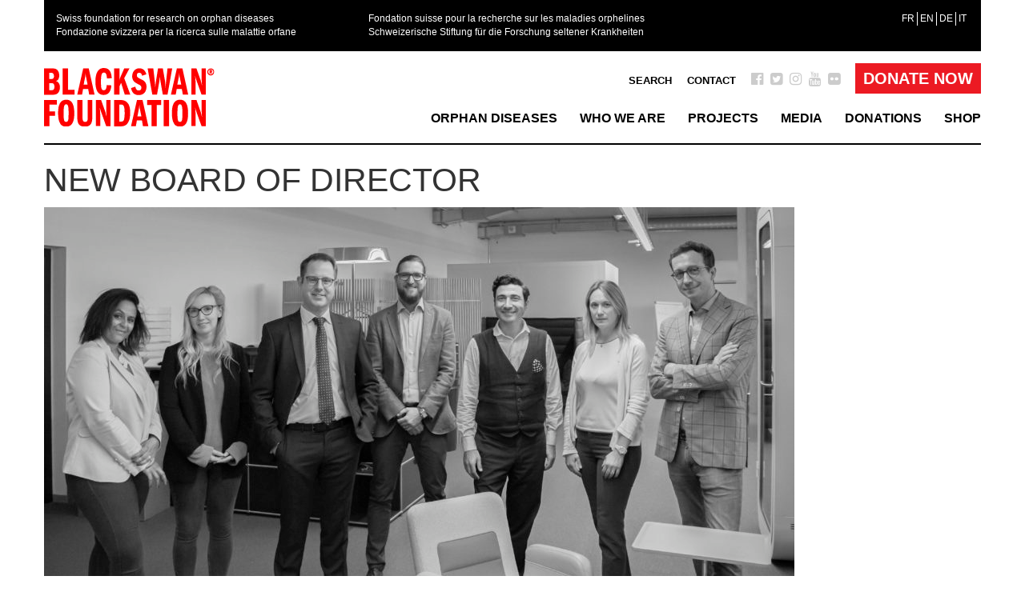

--- FILE ---
content_type: text/html; charset=UTF-8
request_url: https://www.blackswanfoundation.ch/de/blog/nouveau-conseil-de-fondation/
body_size: 6568
content:
<!DOCTYPE html>
<html lang="de-DE">
<head>
    <meta charset="utf-8">
    <meta name="viewport" content="width=device-width, initial-scale=1.0, maximum-scale=1.0, user-scalable=no, minimal-ui" />
    <link rel="icon" type="image/png" href="https://www.blackswanfoundation.ch/wp-content/themes/blackswan-2016/images/favicon.png" />
    <meta name='robots' content='max-image-preview:large' />
<link rel="alternate" hreflang="fr-fr" href="https://www.blackswanfoundation.ch/blog/nouveau-conseil-de-fondation/" />
<link rel="alternate" hreflang="en-us" href="https://www.blackswanfoundation.ch/en/blog/nouveau-conseil-de-fondation/" />
<link rel="alternate" hreflang="de-de" href="https://www.blackswanfoundation.ch/de/blog/nouveau-conseil-de-fondation/" />
<link rel="alternate" hreflang="it-it" href="https://www.blackswanfoundation.ch/it/blog/nouveau-conseil-de-fondation/" />
<link rel="alternate" hreflang="x-default" href="https://www.blackswanfoundation.ch/blog/nouveau-conseil-de-fondation/" />
<link rel='dns-prefetch' href='//cdn.jsdelivr.net' />
<link rel='dns-prefetch' href='//maxcdn.bootstrapcdn.com' />
<style id='wp-img-auto-sizes-contain-inline-css' type='text/css'>
img:is([sizes=auto i],[sizes^="auto," i]){contain-intrinsic-size:3000px 1500px}
/*# sourceURL=wp-img-auto-sizes-contain-inline-css */
</style>
<link rel='stylesheet' id='wp-block-library-css' href='https://www.blackswanfoundation.ch/wp-includes/css/dist/block-library/style.min.css?ver=6.9' type='text/css' media='all' />
<style id='global-styles-inline-css' type='text/css'>
:root{--wp--preset--aspect-ratio--square: 1;--wp--preset--aspect-ratio--4-3: 4/3;--wp--preset--aspect-ratio--3-4: 3/4;--wp--preset--aspect-ratio--3-2: 3/2;--wp--preset--aspect-ratio--2-3: 2/3;--wp--preset--aspect-ratio--16-9: 16/9;--wp--preset--aspect-ratio--9-16: 9/16;--wp--preset--color--black: #000000;--wp--preset--color--cyan-bluish-gray: #abb8c3;--wp--preset--color--white: #ffffff;--wp--preset--color--pale-pink: #f78da7;--wp--preset--color--vivid-red: #cf2e2e;--wp--preset--color--luminous-vivid-orange: #ff6900;--wp--preset--color--luminous-vivid-amber: #fcb900;--wp--preset--color--light-green-cyan: #7bdcb5;--wp--preset--color--vivid-green-cyan: #00d084;--wp--preset--color--pale-cyan-blue: #8ed1fc;--wp--preset--color--vivid-cyan-blue: #0693e3;--wp--preset--color--vivid-purple: #9b51e0;--wp--preset--gradient--vivid-cyan-blue-to-vivid-purple: linear-gradient(135deg,rgb(6,147,227) 0%,rgb(155,81,224) 100%);--wp--preset--gradient--light-green-cyan-to-vivid-green-cyan: linear-gradient(135deg,rgb(122,220,180) 0%,rgb(0,208,130) 100%);--wp--preset--gradient--luminous-vivid-amber-to-luminous-vivid-orange: linear-gradient(135deg,rgb(252,185,0) 0%,rgb(255,105,0) 100%);--wp--preset--gradient--luminous-vivid-orange-to-vivid-red: linear-gradient(135deg,rgb(255,105,0) 0%,rgb(207,46,46) 100%);--wp--preset--gradient--very-light-gray-to-cyan-bluish-gray: linear-gradient(135deg,rgb(238,238,238) 0%,rgb(169,184,195) 100%);--wp--preset--gradient--cool-to-warm-spectrum: linear-gradient(135deg,rgb(74,234,220) 0%,rgb(151,120,209) 20%,rgb(207,42,186) 40%,rgb(238,44,130) 60%,rgb(251,105,98) 80%,rgb(254,248,76) 100%);--wp--preset--gradient--blush-light-purple: linear-gradient(135deg,rgb(255,206,236) 0%,rgb(152,150,240) 100%);--wp--preset--gradient--blush-bordeaux: linear-gradient(135deg,rgb(254,205,165) 0%,rgb(254,45,45) 50%,rgb(107,0,62) 100%);--wp--preset--gradient--luminous-dusk: linear-gradient(135deg,rgb(255,203,112) 0%,rgb(199,81,192) 50%,rgb(65,88,208) 100%);--wp--preset--gradient--pale-ocean: linear-gradient(135deg,rgb(255,245,203) 0%,rgb(182,227,212) 50%,rgb(51,167,181) 100%);--wp--preset--gradient--electric-grass: linear-gradient(135deg,rgb(202,248,128) 0%,rgb(113,206,126) 100%);--wp--preset--gradient--midnight: linear-gradient(135deg,rgb(2,3,129) 0%,rgb(40,116,252) 100%);--wp--preset--font-size--small: 13px;--wp--preset--font-size--medium: 20px;--wp--preset--font-size--large: 36px;--wp--preset--font-size--x-large: 42px;--wp--preset--spacing--20: 0.44rem;--wp--preset--spacing--30: 0.67rem;--wp--preset--spacing--40: 1rem;--wp--preset--spacing--50: 1.5rem;--wp--preset--spacing--60: 2.25rem;--wp--preset--spacing--70: 3.38rem;--wp--preset--spacing--80: 5.06rem;--wp--preset--shadow--natural: 6px 6px 9px rgba(0, 0, 0, 0.2);--wp--preset--shadow--deep: 12px 12px 50px rgba(0, 0, 0, 0.4);--wp--preset--shadow--sharp: 6px 6px 0px rgba(0, 0, 0, 0.2);--wp--preset--shadow--outlined: 6px 6px 0px -3px rgb(255, 255, 255), 6px 6px rgb(0, 0, 0);--wp--preset--shadow--crisp: 6px 6px 0px rgb(0, 0, 0);}:where(.is-layout-flex){gap: 0.5em;}:where(.is-layout-grid){gap: 0.5em;}body .is-layout-flex{display: flex;}.is-layout-flex{flex-wrap: wrap;align-items: center;}.is-layout-flex > :is(*, div){margin: 0;}body .is-layout-grid{display: grid;}.is-layout-grid > :is(*, div){margin: 0;}:where(.wp-block-columns.is-layout-flex){gap: 2em;}:where(.wp-block-columns.is-layout-grid){gap: 2em;}:where(.wp-block-post-template.is-layout-flex){gap: 1.25em;}:where(.wp-block-post-template.is-layout-grid){gap: 1.25em;}.has-black-color{color: var(--wp--preset--color--black) !important;}.has-cyan-bluish-gray-color{color: var(--wp--preset--color--cyan-bluish-gray) !important;}.has-white-color{color: var(--wp--preset--color--white) !important;}.has-pale-pink-color{color: var(--wp--preset--color--pale-pink) !important;}.has-vivid-red-color{color: var(--wp--preset--color--vivid-red) !important;}.has-luminous-vivid-orange-color{color: var(--wp--preset--color--luminous-vivid-orange) !important;}.has-luminous-vivid-amber-color{color: var(--wp--preset--color--luminous-vivid-amber) !important;}.has-light-green-cyan-color{color: var(--wp--preset--color--light-green-cyan) !important;}.has-vivid-green-cyan-color{color: var(--wp--preset--color--vivid-green-cyan) !important;}.has-pale-cyan-blue-color{color: var(--wp--preset--color--pale-cyan-blue) !important;}.has-vivid-cyan-blue-color{color: var(--wp--preset--color--vivid-cyan-blue) !important;}.has-vivid-purple-color{color: var(--wp--preset--color--vivid-purple) !important;}.has-black-background-color{background-color: var(--wp--preset--color--black) !important;}.has-cyan-bluish-gray-background-color{background-color: var(--wp--preset--color--cyan-bluish-gray) !important;}.has-white-background-color{background-color: var(--wp--preset--color--white) !important;}.has-pale-pink-background-color{background-color: var(--wp--preset--color--pale-pink) !important;}.has-vivid-red-background-color{background-color: var(--wp--preset--color--vivid-red) !important;}.has-luminous-vivid-orange-background-color{background-color: var(--wp--preset--color--luminous-vivid-orange) !important;}.has-luminous-vivid-amber-background-color{background-color: var(--wp--preset--color--luminous-vivid-amber) !important;}.has-light-green-cyan-background-color{background-color: var(--wp--preset--color--light-green-cyan) !important;}.has-vivid-green-cyan-background-color{background-color: var(--wp--preset--color--vivid-green-cyan) !important;}.has-pale-cyan-blue-background-color{background-color: var(--wp--preset--color--pale-cyan-blue) !important;}.has-vivid-cyan-blue-background-color{background-color: var(--wp--preset--color--vivid-cyan-blue) !important;}.has-vivid-purple-background-color{background-color: var(--wp--preset--color--vivid-purple) !important;}.has-black-border-color{border-color: var(--wp--preset--color--black) !important;}.has-cyan-bluish-gray-border-color{border-color: var(--wp--preset--color--cyan-bluish-gray) !important;}.has-white-border-color{border-color: var(--wp--preset--color--white) !important;}.has-pale-pink-border-color{border-color: var(--wp--preset--color--pale-pink) !important;}.has-vivid-red-border-color{border-color: var(--wp--preset--color--vivid-red) !important;}.has-luminous-vivid-orange-border-color{border-color: var(--wp--preset--color--luminous-vivid-orange) !important;}.has-luminous-vivid-amber-border-color{border-color: var(--wp--preset--color--luminous-vivid-amber) !important;}.has-light-green-cyan-border-color{border-color: var(--wp--preset--color--light-green-cyan) !important;}.has-vivid-green-cyan-border-color{border-color: var(--wp--preset--color--vivid-green-cyan) !important;}.has-pale-cyan-blue-border-color{border-color: var(--wp--preset--color--pale-cyan-blue) !important;}.has-vivid-cyan-blue-border-color{border-color: var(--wp--preset--color--vivid-cyan-blue) !important;}.has-vivid-purple-border-color{border-color: var(--wp--preset--color--vivid-purple) !important;}.has-vivid-cyan-blue-to-vivid-purple-gradient-background{background: var(--wp--preset--gradient--vivid-cyan-blue-to-vivid-purple) !important;}.has-light-green-cyan-to-vivid-green-cyan-gradient-background{background: var(--wp--preset--gradient--light-green-cyan-to-vivid-green-cyan) !important;}.has-luminous-vivid-amber-to-luminous-vivid-orange-gradient-background{background: var(--wp--preset--gradient--luminous-vivid-amber-to-luminous-vivid-orange) !important;}.has-luminous-vivid-orange-to-vivid-red-gradient-background{background: var(--wp--preset--gradient--luminous-vivid-orange-to-vivid-red) !important;}.has-very-light-gray-to-cyan-bluish-gray-gradient-background{background: var(--wp--preset--gradient--very-light-gray-to-cyan-bluish-gray) !important;}.has-cool-to-warm-spectrum-gradient-background{background: var(--wp--preset--gradient--cool-to-warm-spectrum) !important;}.has-blush-light-purple-gradient-background{background: var(--wp--preset--gradient--blush-light-purple) !important;}.has-blush-bordeaux-gradient-background{background: var(--wp--preset--gradient--blush-bordeaux) !important;}.has-luminous-dusk-gradient-background{background: var(--wp--preset--gradient--luminous-dusk) !important;}.has-pale-ocean-gradient-background{background: var(--wp--preset--gradient--pale-ocean) !important;}.has-electric-grass-gradient-background{background: var(--wp--preset--gradient--electric-grass) !important;}.has-midnight-gradient-background{background: var(--wp--preset--gradient--midnight) !important;}.has-small-font-size{font-size: var(--wp--preset--font-size--small) !important;}.has-medium-font-size{font-size: var(--wp--preset--font-size--medium) !important;}.has-large-font-size{font-size: var(--wp--preset--font-size--large) !important;}.has-x-large-font-size{font-size: var(--wp--preset--font-size--x-large) !important;}
/*# sourceURL=global-styles-inline-css */
</style>

<style id='classic-theme-styles-inline-css' type='text/css'>
/*! This file is auto-generated */
.wp-block-button__link{color:#fff;background-color:#32373c;border-radius:9999px;box-shadow:none;text-decoration:none;padding:calc(.667em + 2px) calc(1.333em + 2px);font-size:1.125em}.wp-block-file__button{background:#32373c;color:#fff;text-decoration:none}
/*# sourceURL=/wp-includes/css/classic-themes.min.css */
</style>
<link rel='stylesheet' id='cryptx-styles-css' href='https://www.blackswanfoundation.ch/wp-content/plugins/cryptx/css/cryptx.css?ver=6.9' type='text/css' media='all' />
<link rel='stylesheet' id='fa-css' href='https://maxcdn.bootstrapcdn.com/font-awesome/4.6.3/css/font-awesome.min.css?ver=1' type='text/css' media='all' />
<link rel='stylesheet' id='slick-css' href='//cdn.jsdelivr.net/jquery.slick/1.6.0/slick.css?ver=1' type='text/css' media='all' />
<link rel='stylesheet' id='styles-css' href='https://www.blackswanfoundation.ch/wp-content/themes/blackswan-2016/style.css?ver=1' type='text/css' media='all' />
<script type="text/javascript" src="https://www.blackswanfoundation.ch/wp-content/themes/blackswan-2016/js/vendor/jquery.min.js" id="jquery-js"></script>
<script type="text/javascript" src="https://www.blackswanfoundation.ch/wp-content/plugins/cryptx/js/cryptx.min.js?ver=6.9" id="cryptx-js-js"></script>
<script type="text/javascript" id="wpml-browser-redirect-js-extra">
/* <![CDATA[ */
var wpml_browser_redirect_params = {"pageLanguage":"de","languageUrls":{"fr_fr":"https://www.blackswanfoundation.ch/blog/nouveau-conseil-de-fondation/","fr":"https://www.blackswanfoundation.ch/blog/nouveau-conseil-de-fondation/","en_us":"https://www.blackswanfoundation.ch/en/blog/nouveau-conseil-de-fondation/","en":"https://www.blackswanfoundation.ch/en/blog/nouveau-conseil-de-fondation/","us":"https://www.blackswanfoundation.ch/en/blog/nouveau-conseil-de-fondation/","de_de":"https://www.blackswanfoundation.ch/de/blog/nouveau-conseil-de-fondation/","de":"https://www.blackswanfoundation.ch/de/blog/nouveau-conseil-de-fondation/","it_it":"https://www.blackswanfoundation.ch/it/blog/nouveau-conseil-de-fondation/","it":"https://www.blackswanfoundation.ch/it/blog/nouveau-conseil-de-fondation/"},"cookie":{"name":"_icl_visitor_lang_js","domain":"www.blackswanfoundation.ch","path":"/","expiration":24}};
//# sourceURL=wpml-browser-redirect-js-extra
/* ]]> */
</script>
<script type="text/javascript" src="https://www.blackswanfoundation.ch/wp-content/plugins/sitepress-multilingual-cms/dist/js/browser-redirect/app.js?ver=486900" id="wpml-browser-redirect-js"></script>
<meta name="generator" content="WPML ver:4.8.6 stt:1,4,3,27;" />
<script type="text/javascript">/* <![CDATA[ */
			/* ]]> */</script>
	<style type="text/css">
			</style>
	<!-- SEO meta tags powered by SmartCrawl https://wpmudev.com/project/smartcrawl-wordpress-seo/ -->
<link rel="canonical" href="https://www.blackswanfoundation.ch/de/blog/nouveau-conseil-de-fondation/" />
<meta name="description" content="Mehr Informationen hier" />
<script type="application/ld+json">{"@context":"https:\/\/schema.org","@graph":[{"@type":"Organization","@id":"https:\/\/www.blackswanfoundation.ch\/#schema-publishing-organization","url":"https:\/\/www.blackswanfoundation.ch","name":"BLACKSWAN Foundation"},{"@type":"WebSite","@id":"https:\/\/www.blackswanfoundation.ch\/#schema-website","url":"https:\/\/www.blackswanfoundation.ch","name":"BLACKSWAN Foundation","encoding":"UTF-8","potentialAction":{"@type":"SearchAction","target":"https:\/\/www.blackswanfoundation.ch\/de\/search\/{search_term_string}\/","query-input":"required name=search_term_string"}},{"@type":"BreadcrumbList","@id":"https:\/\/www.blackswanfoundation.ch\/de\/blog\/nouveau-conseil-de-fondation\/?page&name=nouveau-conseil-de-fondation\/#breadcrumb","itemListElement":[{"@type":"ListItem","position":1,"name":"Home","item":"https:\/\/www.blackswanfoundation.ch"},{"@type":"ListItem","position":2,"name":"News","item":"https:\/\/www.blackswanfoundation.ch\/de\/media\/news\/"},{"@type":"ListItem","position":3,"name":"Non class\u00e9 @de","item":"https:\/\/www.blackswanfoundation.ch\/de\/blog\/category\/non-classe-de\/"},{"@type":"ListItem","position":4,"name":"Neuer Stiftungsrat"}]},{"@type":"Person","@id":"https:\/\/www.blackswanfoundation.ch\/de\/blog\/author\/olivier\/#schema-author","name":"Olivier Menzel","url":"https:\/\/www.blackswanfoundation.ch\/de\/blog\/author\/olivier\/"},{"@type":"WebPage","@id":"https:\/\/www.blackswanfoundation.ch\/de\/blog\/nouveau-conseil-de-fondation\/#schema-webpage","isPartOf":{"@id":"https:\/\/www.blackswanfoundation.ch\/#schema-website"},"publisher":{"@id":"https:\/\/www.blackswanfoundation.ch\/#schema-publishing-organization"},"url":"https:\/\/www.blackswanfoundation.ch\/de\/blog\/nouveau-conseil-de-fondation\/"},{"@type":"Article","mainEntityOfPage":{"@id":"https:\/\/www.blackswanfoundation.ch\/de\/blog\/nouveau-conseil-de-fondation\/#schema-webpage"},"author":{"@id":"https:\/\/www.blackswanfoundation.ch\/de\/blog\/author\/olivier\/#schema-author"},"publisher":{"@id":"https:\/\/www.blackswanfoundation.ch\/#schema-publishing-organization"},"dateModified":"2021-10-20T17:31:54","datePublished":"2020-06-20T17:26:38","headline":"Neuer Stiftungsrat | BLACKSWAN Foundation","description":"Mehr Informationen hier","name":"Neuer Stiftungsrat"}]}</script>
<!-- /SEO -->
<link rel="icon" href="https://www.blackswanfoundation.ch/wp-content/uploads/cropped-Favicon-1-32x32.jpg" sizes="32x32" />
<link rel="icon" href="https://www.blackswanfoundation.ch/wp-content/uploads/cropped-Favicon-1-192x192.jpg" sizes="192x192" />
<link rel="apple-touch-icon" href="https://www.blackswanfoundation.ch/wp-content/uploads/cropped-Favicon-1-180x180.jpg" />
<meta name="msapplication-TileImage" content="https://www.blackswanfoundation.ch/wp-content/uploads/cropped-Favicon-1-270x270.jpg" />
    <title>Neuer Stiftungsrat | BLACKSWAN Foundation</title>
    <script>
    //Google Analytics
    var _gaq = _gaq || [];
    _gaq.push(['_setAccount', 'UA-19106236-1']);
    _gaq.push(['_trackPageview']);

    (function() {
    var ga = document.createElement('script'); ga.type = 'text/javascript'; ga.async = true;
    ga.src = ('https:' == document.location.protocol ? 'https://ssl' : 'http://www') + '.google-analytics.com/ga.js';
    var s = document.getElementsByTagName('script')[0]; s.parentNode.insertBefore(ga, s);
    })();

    var _gaq = _gaq || [];
    _gaq.push(['_setAccount', 'UA-19342591-1']);
    _gaq.push(['_trackPageview']);

    (function() {
    var ga = document.createElement('script'); ga.type = 'text/javascript'; ga.async = true;
    ga.src = ('https:' == document.location.protocol ? 'https://ssl' : 'http://www') + '.google-analytics.com/ga.js';
    var s = document.getElementsByTagName('script')[0]; s.parentNode.insertBefore(ga, s);
    })();
    </script>
    <!-- Matomo -->
<script>
  var _paq = window._paq = window._paq || [];
  /* tracker methods like "setCustomDimension" should be called before "trackPageView" */
  _paq.push(['trackPageView']);
  _paq.push(['enableLinkTracking']);
  (function() {
    var u="//stats.blackswanfoundation.ch/";
    _paq.push(['setTrackerUrl', u+'matomo.php']);
    _paq.push(['setSiteId', '1']);
    var d=document, g=d.createElement('script'), s=d.getElementsByTagName('script')[0];
    g.async=true; g.src=u+'matomo.js'; s.parentNode.insertBefore(g,s);
  })();
</script>
<!-- End Matomo Code -->

</head>
<body class="wp-singular post-template-default single single-post postid-4795 single-format-standard wp-theme-blackswan-2016">
<div><!--Mmenu purpose-->
<div class="container header__blacktop hidden-xs hidden-sm">
    <div class="row">
        <div class="col-md-5 col-lg-4">Swiss foundation for research on orphan diseases<br>Fondazione svizzera per la ricerca sulle malattie orfane</div>
        <div class="col-md-5 col-lg-4">Fondation suisse pour la recherche sur les maladies orphelines<br>Schweizerische Stiftung für die Forschung seltener Krankheiten</div>
        <div class="col-md-2 col-lg-4 text-right">
<div class="lang_sel_list_horizontal wpml-ls-statics-shortcode_actions wpml-ls wpml-ls-legacy-list-horizontal" id="lang_sel_list">
	<ul role="menu"><li class="icl-fr wpml-ls-slot-shortcode_actions wpml-ls-item wpml-ls-item-fr wpml-ls-first-item wpml-ls-item-legacy-list-horizontal" role="none">
				<a href="https://www.blackswanfoundation.ch/blog/nouveau-conseil-de-fondation/" class="wpml-ls-link" role="menuitem"  aria-label="Zu Fr wechseln" title="Zu Fr wechseln" >
                    <span class="wpml-ls-display icl_lang_sel_translated">Fr</span></a>
			</li><li class="icl-en wpml-ls-slot-shortcode_actions wpml-ls-item wpml-ls-item-en wpml-ls-item-legacy-list-horizontal" role="none">
				<a href="https://www.blackswanfoundation.ch/en/blog/nouveau-conseil-de-fondation/" class="wpml-ls-link" role="menuitem"  aria-label="Zu En wechseln" title="Zu En wechseln" >
                    <span class="wpml-ls-display icl_lang_sel_translated">En</span></a>
			</li><li class="icl-de wpml-ls-slot-shortcode_actions wpml-ls-item wpml-ls-item-de wpml-ls-current-language wpml-ls-item-legacy-list-horizontal" role="none">
				<a href="https://www.blackswanfoundation.ch/de/blog/nouveau-conseil-de-fondation/" class="wpml-ls-link" role="menuitem" >
                    <span class="wpml-ls-native icl_lang_sel_native" role="menuitem">De</span></a>
			</li><li class="icl-it wpml-ls-slot-shortcode_actions wpml-ls-item wpml-ls-item-it wpml-ls-last-item wpml-ls-item-legacy-list-horizontal" role="none">
				<a href="https://www.blackswanfoundation.ch/it/blog/nouveau-conseil-de-fondation/" class="wpml-ls-link" role="menuitem"  aria-label="Zu It wechseln" title="Zu It wechseln" >
                    <span class="wpml-ls-display icl_lang_sel_translated">It</span></a>
			</li></ul>
</div>
</div>
    </div>
</div>
<header class="header" id="header">
    <div class="container">
        <div class="header__container">
            <div class="header__logowrapper">
                <a href="https://www.blackswanfoundation.ch/de/"><img class="header__logo img-responsive" src="https://www.blackswanfoundation.ch/wp-content/themes/blackswan-2016/img/blackswan.svg" alt="" /></a>
            </div>
            <div class="header__menu">
                <ul class="menu menu--small pull-right">
                    <li><a class="js-search menu__link hidden-touch hidden-xs hidden-sm" href="javascript:void(0)">Suchen</a></li>
                    <li><a class="hidden-touch hidden-xs hidden-sm menu__link" href="https://www.blackswanfoundation.ch/de/kontact/">Kontact</a></li>
                    <li class="social hidden-touch hidden-xs hidden-sm" style="margin-left:15px">
                        <a class="social__link" target="_blank" href="https://www.facebook.com/Blackswan.Foundation/"><i class="fa fa-facebook-official" aria-hidden="true"></i></a>
                        <a class="social__link" target="_blank" href="https://twitter.com/BLACKSWANFound"><i class="fa fa-twitter-square" aria-hidden="true"></i></a>
                        <a class="social__link" target="_blank" href="https://www.instagram.com/blackswan_foundation/"><i class="fa fa-instagram" aria-hidden="true"></i></i></a>
                        <a class="social__link" target="_blank" href="https://www.youtube.com/user/BLACKSWANFoundation"><i class="fa fa-youtube" aria-hidden="true"></i></a>
                        <a class="social__link" target="_blank" href="https://www.flickr.com/photos/blackswanfoundation"><i class="fa fa-flickr" aria-hidden="true"></i></a>
                    </li>
                    <li><a class="menu__link menu__calltoaction hidden-xs secondary-bg" href="https://www.blackswanfoundation.ch/de/spenden/">Spenden</a></li>
                </ul>
                                <ul class="menu pull-right hidden-touch hidden-xs hidden-sm">
                	<li class="page_item page-item-250 page_item_has_children"><a class="menu__link" href="https://www.blackswanfoundation.ch/de/malattie-orfane/">seltene krankheiten</a>
<ul class='children'>
	<li class="page_item page-item-569"><a class="menu__link" href="https://www.blackswanfoundation.ch/de/malattie-orfane/forschung/">Forschung</a></li>
	<li class="page_item page-item-575"><a class="menu__link" href="https://www.blackswanfoundation.ch/de/malattie-orfane/medikamente/">Behandlungen</a></li>
	<li class="page_item page-item-541"><a class="menu__link" href="https://www.blackswanfoundation.ch/de/malattie-orfane/krankheiten/">Seltene und Verwaiste Krankheiten</a></li>
</ul>
</li>
<li class="page_item page-item-585 page_item_has_children"><a class="menu__link" href="https://www.blackswanfoundation.ch/de/wer-sind-wir/">Wer sind wir</a>
<ul class='children'>
	<li class="page_item page-item-1598"><a class="menu__link" href="https://www.blackswanfoundation.ch/de/wer-sind-wir/comite-scientifique/">Wissenschaftlicher Ausschuss</a></li>
	<li class="page_item page-item-666"><a class="menu__link" href="https://www.blackswanfoundation.ch/de/wer-sind-wir/botschafter/">Botschafter</a></li>
	<li class="page_item page-item-664"><a class="menu__link" href="https://www.blackswanfoundation.ch/de/wer-sind-wir/team/">Team</a></li>
	<li class="page_item page-item-614"><a class="menu__link" href="https://www.blackswanfoundation.ch/de/wer-sind-wir/partners/">Partners</a></li>
	<li class="page_item page-item-596"><a class="menu__link" href="https://www.blackswanfoundation.ch/de/wer-sind-wir/mission/">Mission</a></li>
	<li class="page_item page-item-580"><a class="menu__link" href="https://www.blackswanfoundation.ch/de/wer-sind-wir/geschichte/">Geschichte</a></li>
</ul>
</li>
<li class="page_item page-item-1524 page_item_has_children"><a class="menu__link" href="https://www.blackswanfoundation.ch/de/projects/">Projekte</a>
<ul class='children'>
	<li class="page_item page-item-4236"><a class="menu__link" href="https://www.blackswanfoundation.ch/de/projects/center-for-therapeutics-discovery/">RE(ACT) Discovery Institute</a></li>
	<li class="page_item page-item-3712"><a class="menu__link" href="https://www.blackswanfoundation.ch/de/projects/geschichte/">Geschichte</a></li>
	<li class="page_item page-item-3720"><a class="menu__link" href="https://www.blackswanfoundation.ch/de/projects/react-community/">RE(ACT) Community</a></li>
	<li class="page_item page-item-3724"><a class="menu__link" href="https://www.blackswanfoundation.ch/de/projects/react-congress/">RE(ACT) Congress</a></li>
	<li class="page_item page-item-3718"><a class="menu__link" href="https://www.blackswanfoundation.ch/de/projects/rarevolution/">#RAREvolution</a></li>
</ul>
</li>
<li class="page_item page-item-677 page_item_has_children"><a class="menu__link" href="https://www.blackswanfoundation.ch/de/media/">Medien</a>
<ul class='children'>
	<li class="page_item page-item-659 current_page_parent"><a class="menu__link" href="https://www.blackswanfoundation.ch/de/media/news/">News</a></li>
	<li class="page_item page-item-686"><a class="menu__link" href="https://www.blackswanfoundation.ch/de/media/olivier-menzel/">Gründer Interview</a></li>
	<li class="page_item page-item-684"><a class="menu__link" href="https://www.blackswanfoundation.ch/de/media/broschure/">Making of the brochure</a></li>
	<li class="page_item page-item-644"><a class="menu__link" href="https://www.blackswanfoundation.ch/de/media/press-release/">Presse</a></li>
</ul>
</li>
<li class="page_item page-item-589"><a class="menu__link" href="https://www.blackswanfoundation.ch/de/spenden/">Spenden</a></li>
                	<li class="page_item page-item-shop">
                		<a class="menu__link" href="/shop/" target="_blank">Shop</a>
                	</li>
                </ul>

                <a class="menu__burger visible-xs visible-sm visible-touch" href="#mmenu"><i></i><i></i><i></i></a>
            </div>
        </div>
    </div>
</header>
<div class="container">
    <div class="row">
        <div class="col-sm-8 content">
            <h1>Neuer Stiftungsrat</h1><p><a href="https://www.blackswanfoundation.ch/wp-content/uploads/D5C2581©Christian-Pfahl_BW-scaled.jpg"><img fetchpriority="high" decoding="async" class="alignnone wp-image-4784 size-large" src="https://www.blackswanfoundation.ch/wp-content/uploads//D5C2581©Christian-Pfahl_BW-937x625.jpg" alt="" width="937" height="625" srcset="https://www.blackswanfoundation.ch/wp-content/uploads/D5C2581©Christian-Pfahl_BW-937x625.jpg 937w, https://www.blackswanfoundation.ch/wp-content/uploads/D5C2581©Christian-Pfahl_BW-360x240.jpg 360w, https://www.blackswanfoundation.ch/wp-content/uploads/D5C2581©Christian-Pfahl_BW-768x512.jpg 768w, https://www.blackswanfoundation.ch/wp-content/uploads/D5C2581©Christian-Pfahl_BW-1536x1024.jpg 1536w, https://www.blackswanfoundation.ch/wp-content/uploads/D5C2581©Christian-Pfahl_BW-2048x1365.jpg 2048w" sizes="(max-width: 937px) 100vw, 937px" /></a></p>
<p>Mehr Informationen <a href="https://www.blackswanfoundation.ch/de/wer-sind-wir/team/">hier</a></p>
        </div>
        <div class="col-sm-3 col-sm-offset-1 sidebar">
                    </div>
    </div>
</div>
        <footer class="footer container">
            <div class="row">
                <div class="col-sm-8">
                    Schweizerische Stiftung für die Forschung seltener Krankheiten                </div>
                <div class="col-sm-4 social">
                    <a class="social__link" target="_blank" href="https://www.facebook.com/Blackswan.Foundation/"><i class="fa fa-facebook-official" aria-hidden="true"></i></a>
                    <a class="social__link" target="_blank" href="https://twitter.com/BLACKSWANFound"><i class="fa fa-twitter-square" aria-hidden="true"></i></a>
                    <a class="social__link" target="_blank" href="https://www.instagram.com/blackswan_foundation/"><i class="fa fa-instagram" aria-hidden="true"></i></a>
                    <a class="social__link" target="_blank" href="https://www.youtube.com/user/BLACKSWANFoundation"><i class="fa fa-youtube" aria-hidden="true"></i></a>
                    <a class="social__link" target="_blank" href="https://www.flickr.com/photos/blackswanfoundation"><i class="fa fa-flickr" aria-hidden="true"></i></a>
                </div>
            </div>
        </footer>

        <div id="searchBox" class="search">
            <div class="container">
                <div class="row">
                    <div class="">
                        <div class="fadeInDown js-searchAnimate"><form role="search" method="get" id="searchform" class="search__form input-group" action="https://www.blackswanfoundation.ch/de/search-results/"><input class="search__field form-control js-searchField" type="text" value="" name="cs" /><span class="input-group-btn"><button class="search__button" type="submit" id="searchsubmit"><i class="fa fa-search" aria-hidden="true"></i></button></span><span class="input-group-btn"><button class="search__button search__button--last" type="button" id="js-searchClose"><i class="fa fa-times" aria-hidden="true"></i></button></span></form></div>
                    </div>
                </div>
            </div>
        </div>
	    <script type="speculationrules">
{"prefetch":[{"source":"document","where":{"and":[{"href_matches":"/de/*"},{"not":{"href_matches":["/wp-*.php","/wp-admin/*","/wp-content/uploads/*","/wp-content/*","/wp-content/plugins/*","/wp-content/themes/blackswan-2016/*","/de/*\\?(.+)"]}},{"not":{"selector_matches":"a[rel~=\"nofollow\"]"}},{"not":{"selector_matches":".no-prefetch, .no-prefetch a"}}]},"eagerness":"conservative"}]}
</script>
<div style="display:none"><div id="mmenu"><ul><li><a href="https://www.blackswanfoundation.ch/de/malattie-orfane/">seltene krankheiten</a>
<ul>
	<li><a href="https://www.blackswanfoundation.ch/de/malattie-orfane/forschung/">Forschung</a></li>
	<li><a href="https://www.blackswanfoundation.ch/de/malattie-orfane/medikamente/">Behandlungen</a></li>
	<li><a href="https://www.blackswanfoundation.ch/de/malattie-orfane/krankheiten/">Seltene und Verwaiste Krankheiten</a></li>
</ul>
</li>
<li><a href="https://www.blackswanfoundation.ch/de/wer-sind-wir/">Wer sind wir</a>
<ul>
	<li><a href="https://www.blackswanfoundation.ch/de/wer-sind-wir/comite-scientifique/">Wissenschaftlicher Ausschuss</a></li>
	<li><a href="https://www.blackswanfoundation.ch/de/wer-sind-wir/botschafter/">Botschafter</a></li>
	<li><a href="https://www.blackswanfoundation.ch/de/wer-sind-wir/team/">Team</a></li>
	<li><a href="https://www.blackswanfoundation.ch/de/wer-sind-wir/partners/">Partners</a></li>
	<li><a href="https://www.blackswanfoundation.ch/de/wer-sind-wir/mission/">Mission</a></li>
	<li><a href="https://www.blackswanfoundation.ch/de/wer-sind-wir/geschichte/">Geschichte</a></li>
</ul>
</li>
<li><a href="https://www.blackswanfoundation.ch/de/projects/">Projekte</a>
<ul>
	<li><a href="https://www.blackswanfoundation.ch/de/projects/center-for-therapeutics-discovery/">RE(ACT) Discovery Institute</a></li>
	<li><a href="https://www.blackswanfoundation.ch/de/projects/geschichte/">Geschichte</a></li>
	<li><a href="https://www.blackswanfoundation.ch/de/projects/react-community/">RE(ACT) Community</a></li>
	<li><a href="https://www.blackswanfoundation.ch/de/projects/react-congress/">RE(ACT) Congress</a></li>
	<li><a href="https://www.blackswanfoundation.ch/de/projects/rarevolution/">#RAREvolution</a></li>
</ul>
</li>
<li><a href="https://www.blackswanfoundation.ch/de/media/">Medien</a>
<ul>
	<li><a href="https://www.blackswanfoundation.ch/de/media/news/">News</a></li>
	<li><a href="https://www.blackswanfoundation.ch/de/media/olivier-menzel/">Gründer Interview</a></li>
	<li><a href="https://www.blackswanfoundation.ch/de/media/broschure/">Making of the brochure</a></li>
	<li><a href="https://www.blackswanfoundation.ch/de/media/press-release/">Presse</a></li>
</ul>
</li>
<li><a href="https://www.blackswanfoundation.ch/de/spenden/">Spenden</a></li>
<li><a href="https://www.blackswanfoundation.ch/de/search-results/">Suchen</a></li><li><a href="https://www.blackswanfoundation.ch/de/kontact/">Kontact</a></li><li><a href="https://www.blackswanfoundation.ch/de/?page_id=441">Spenden</a></li><li id="target-lang"></li></ul></div></div><script type="text/javascript" src="//cdn.jsdelivr.net/jquery.slick/1.6.0/slick.min.js" id="slick-js"></script>
<script type="text/javascript" src="https://www.blackswanfoundation.ch/wp-content/themes/blackswan-2016/js/vendor/jquery.mmenu.all.min.js" id="mmenu-js"></script>
<script type="text/javascript" src="https://www.blackswanfoundation.ch/wp-content/themes/blackswan-2016/js/scripts.js" id="scripts-js"></script>
    </div><!--Mmenu purpose-->
	</body>
</html>


--- FILE ---
content_type: text/html; charset=UTF-8
request_url: https://www.blackswanfoundation.ch/en/blog/nouveau-conseil-de-fondation/
body_size: 6518
content:
<!DOCTYPE html>
<html lang="en-US">
<head>
    <meta charset="utf-8">
    <meta name="viewport" content="width=device-width, initial-scale=1.0, maximum-scale=1.0, user-scalable=no, minimal-ui" />
    <link rel="icon" type="image/png" href="https://www.blackswanfoundation.ch/wp-content/themes/blackswan-2016/images/favicon.png" />
    <meta name='robots' content='max-image-preview:large' />
<link rel="alternate" hreflang="fr-fr" href="https://www.blackswanfoundation.ch/blog/nouveau-conseil-de-fondation/" />
<link rel="alternate" hreflang="en-us" href="https://www.blackswanfoundation.ch/en/blog/nouveau-conseil-de-fondation/" />
<link rel="alternate" hreflang="de-de" href="https://www.blackswanfoundation.ch/de/blog/nouveau-conseil-de-fondation/" />
<link rel="alternate" hreflang="it-it" href="https://www.blackswanfoundation.ch/it/blog/nouveau-conseil-de-fondation/" />
<link rel="alternate" hreflang="x-default" href="https://www.blackswanfoundation.ch/blog/nouveau-conseil-de-fondation/" />
<link rel='dns-prefetch' href='//cdn.jsdelivr.net' />
<link rel='dns-prefetch' href='//maxcdn.bootstrapcdn.com' />
<style id='wp-img-auto-sizes-contain-inline-css' type='text/css'>
img:is([sizes=auto i],[sizes^="auto," i]){contain-intrinsic-size:3000px 1500px}
/*# sourceURL=wp-img-auto-sizes-contain-inline-css */
</style>
<link rel='stylesheet' id='wp-block-library-css' href='https://www.blackswanfoundation.ch/wp-includes/css/dist/block-library/style.min.css?ver=6.9' type='text/css' media='all' />
<style id='global-styles-inline-css' type='text/css'>
:root{--wp--preset--aspect-ratio--square: 1;--wp--preset--aspect-ratio--4-3: 4/3;--wp--preset--aspect-ratio--3-4: 3/4;--wp--preset--aspect-ratio--3-2: 3/2;--wp--preset--aspect-ratio--2-3: 2/3;--wp--preset--aspect-ratio--16-9: 16/9;--wp--preset--aspect-ratio--9-16: 9/16;--wp--preset--color--black: #000000;--wp--preset--color--cyan-bluish-gray: #abb8c3;--wp--preset--color--white: #ffffff;--wp--preset--color--pale-pink: #f78da7;--wp--preset--color--vivid-red: #cf2e2e;--wp--preset--color--luminous-vivid-orange: #ff6900;--wp--preset--color--luminous-vivid-amber: #fcb900;--wp--preset--color--light-green-cyan: #7bdcb5;--wp--preset--color--vivid-green-cyan: #00d084;--wp--preset--color--pale-cyan-blue: #8ed1fc;--wp--preset--color--vivid-cyan-blue: #0693e3;--wp--preset--color--vivid-purple: #9b51e0;--wp--preset--gradient--vivid-cyan-blue-to-vivid-purple: linear-gradient(135deg,rgb(6,147,227) 0%,rgb(155,81,224) 100%);--wp--preset--gradient--light-green-cyan-to-vivid-green-cyan: linear-gradient(135deg,rgb(122,220,180) 0%,rgb(0,208,130) 100%);--wp--preset--gradient--luminous-vivid-amber-to-luminous-vivid-orange: linear-gradient(135deg,rgb(252,185,0) 0%,rgb(255,105,0) 100%);--wp--preset--gradient--luminous-vivid-orange-to-vivid-red: linear-gradient(135deg,rgb(255,105,0) 0%,rgb(207,46,46) 100%);--wp--preset--gradient--very-light-gray-to-cyan-bluish-gray: linear-gradient(135deg,rgb(238,238,238) 0%,rgb(169,184,195) 100%);--wp--preset--gradient--cool-to-warm-spectrum: linear-gradient(135deg,rgb(74,234,220) 0%,rgb(151,120,209) 20%,rgb(207,42,186) 40%,rgb(238,44,130) 60%,rgb(251,105,98) 80%,rgb(254,248,76) 100%);--wp--preset--gradient--blush-light-purple: linear-gradient(135deg,rgb(255,206,236) 0%,rgb(152,150,240) 100%);--wp--preset--gradient--blush-bordeaux: linear-gradient(135deg,rgb(254,205,165) 0%,rgb(254,45,45) 50%,rgb(107,0,62) 100%);--wp--preset--gradient--luminous-dusk: linear-gradient(135deg,rgb(255,203,112) 0%,rgb(199,81,192) 50%,rgb(65,88,208) 100%);--wp--preset--gradient--pale-ocean: linear-gradient(135deg,rgb(255,245,203) 0%,rgb(182,227,212) 50%,rgb(51,167,181) 100%);--wp--preset--gradient--electric-grass: linear-gradient(135deg,rgb(202,248,128) 0%,rgb(113,206,126) 100%);--wp--preset--gradient--midnight: linear-gradient(135deg,rgb(2,3,129) 0%,rgb(40,116,252) 100%);--wp--preset--font-size--small: 13px;--wp--preset--font-size--medium: 20px;--wp--preset--font-size--large: 36px;--wp--preset--font-size--x-large: 42px;--wp--preset--spacing--20: 0.44rem;--wp--preset--spacing--30: 0.67rem;--wp--preset--spacing--40: 1rem;--wp--preset--spacing--50: 1.5rem;--wp--preset--spacing--60: 2.25rem;--wp--preset--spacing--70: 3.38rem;--wp--preset--spacing--80: 5.06rem;--wp--preset--shadow--natural: 6px 6px 9px rgba(0, 0, 0, 0.2);--wp--preset--shadow--deep: 12px 12px 50px rgba(0, 0, 0, 0.4);--wp--preset--shadow--sharp: 6px 6px 0px rgba(0, 0, 0, 0.2);--wp--preset--shadow--outlined: 6px 6px 0px -3px rgb(255, 255, 255), 6px 6px rgb(0, 0, 0);--wp--preset--shadow--crisp: 6px 6px 0px rgb(0, 0, 0);}:where(.is-layout-flex){gap: 0.5em;}:where(.is-layout-grid){gap: 0.5em;}body .is-layout-flex{display: flex;}.is-layout-flex{flex-wrap: wrap;align-items: center;}.is-layout-flex > :is(*, div){margin: 0;}body .is-layout-grid{display: grid;}.is-layout-grid > :is(*, div){margin: 0;}:where(.wp-block-columns.is-layout-flex){gap: 2em;}:where(.wp-block-columns.is-layout-grid){gap: 2em;}:where(.wp-block-post-template.is-layout-flex){gap: 1.25em;}:where(.wp-block-post-template.is-layout-grid){gap: 1.25em;}.has-black-color{color: var(--wp--preset--color--black) !important;}.has-cyan-bluish-gray-color{color: var(--wp--preset--color--cyan-bluish-gray) !important;}.has-white-color{color: var(--wp--preset--color--white) !important;}.has-pale-pink-color{color: var(--wp--preset--color--pale-pink) !important;}.has-vivid-red-color{color: var(--wp--preset--color--vivid-red) !important;}.has-luminous-vivid-orange-color{color: var(--wp--preset--color--luminous-vivid-orange) !important;}.has-luminous-vivid-amber-color{color: var(--wp--preset--color--luminous-vivid-amber) !important;}.has-light-green-cyan-color{color: var(--wp--preset--color--light-green-cyan) !important;}.has-vivid-green-cyan-color{color: var(--wp--preset--color--vivid-green-cyan) !important;}.has-pale-cyan-blue-color{color: var(--wp--preset--color--pale-cyan-blue) !important;}.has-vivid-cyan-blue-color{color: var(--wp--preset--color--vivid-cyan-blue) !important;}.has-vivid-purple-color{color: var(--wp--preset--color--vivid-purple) !important;}.has-black-background-color{background-color: var(--wp--preset--color--black) !important;}.has-cyan-bluish-gray-background-color{background-color: var(--wp--preset--color--cyan-bluish-gray) !important;}.has-white-background-color{background-color: var(--wp--preset--color--white) !important;}.has-pale-pink-background-color{background-color: var(--wp--preset--color--pale-pink) !important;}.has-vivid-red-background-color{background-color: var(--wp--preset--color--vivid-red) !important;}.has-luminous-vivid-orange-background-color{background-color: var(--wp--preset--color--luminous-vivid-orange) !important;}.has-luminous-vivid-amber-background-color{background-color: var(--wp--preset--color--luminous-vivid-amber) !important;}.has-light-green-cyan-background-color{background-color: var(--wp--preset--color--light-green-cyan) !important;}.has-vivid-green-cyan-background-color{background-color: var(--wp--preset--color--vivid-green-cyan) !important;}.has-pale-cyan-blue-background-color{background-color: var(--wp--preset--color--pale-cyan-blue) !important;}.has-vivid-cyan-blue-background-color{background-color: var(--wp--preset--color--vivid-cyan-blue) !important;}.has-vivid-purple-background-color{background-color: var(--wp--preset--color--vivid-purple) !important;}.has-black-border-color{border-color: var(--wp--preset--color--black) !important;}.has-cyan-bluish-gray-border-color{border-color: var(--wp--preset--color--cyan-bluish-gray) !important;}.has-white-border-color{border-color: var(--wp--preset--color--white) !important;}.has-pale-pink-border-color{border-color: var(--wp--preset--color--pale-pink) !important;}.has-vivid-red-border-color{border-color: var(--wp--preset--color--vivid-red) !important;}.has-luminous-vivid-orange-border-color{border-color: var(--wp--preset--color--luminous-vivid-orange) !important;}.has-luminous-vivid-amber-border-color{border-color: var(--wp--preset--color--luminous-vivid-amber) !important;}.has-light-green-cyan-border-color{border-color: var(--wp--preset--color--light-green-cyan) !important;}.has-vivid-green-cyan-border-color{border-color: var(--wp--preset--color--vivid-green-cyan) !important;}.has-pale-cyan-blue-border-color{border-color: var(--wp--preset--color--pale-cyan-blue) !important;}.has-vivid-cyan-blue-border-color{border-color: var(--wp--preset--color--vivid-cyan-blue) !important;}.has-vivid-purple-border-color{border-color: var(--wp--preset--color--vivid-purple) !important;}.has-vivid-cyan-blue-to-vivid-purple-gradient-background{background: var(--wp--preset--gradient--vivid-cyan-blue-to-vivid-purple) !important;}.has-light-green-cyan-to-vivid-green-cyan-gradient-background{background: var(--wp--preset--gradient--light-green-cyan-to-vivid-green-cyan) !important;}.has-luminous-vivid-amber-to-luminous-vivid-orange-gradient-background{background: var(--wp--preset--gradient--luminous-vivid-amber-to-luminous-vivid-orange) !important;}.has-luminous-vivid-orange-to-vivid-red-gradient-background{background: var(--wp--preset--gradient--luminous-vivid-orange-to-vivid-red) !important;}.has-very-light-gray-to-cyan-bluish-gray-gradient-background{background: var(--wp--preset--gradient--very-light-gray-to-cyan-bluish-gray) !important;}.has-cool-to-warm-spectrum-gradient-background{background: var(--wp--preset--gradient--cool-to-warm-spectrum) !important;}.has-blush-light-purple-gradient-background{background: var(--wp--preset--gradient--blush-light-purple) !important;}.has-blush-bordeaux-gradient-background{background: var(--wp--preset--gradient--blush-bordeaux) !important;}.has-luminous-dusk-gradient-background{background: var(--wp--preset--gradient--luminous-dusk) !important;}.has-pale-ocean-gradient-background{background: var(--wp--preset--gradient--pale-ocean) !important;}.has-electric-grass-gradient-background{background: var(--wp--preset--gradient--electric-grass) !important;}.has-midnight-gradient-background{background: var(--wp--preset--gradient--midnight) !important;}.has-small-font-size{font-size: var(--wp--preset--font-size--small) !important;}.has-medium-font-size{font-size: var(--wp--preset--font-size--medium) !important;}.has-large-font-size{font-size: var(--wp--preset--font-size--large) !important;}.has-x-large-font-size{font-size: var(--wp--preset--font-size--x-large) !important;}
/*# sourceURL=global-styles-inline-css */
</style>

<style id='classic-theme-styles-inline-css' type='text/css'>
/*! This file is auto-generated */
.wp-block-button__link{color:#fff;background-color:#32373c;border-radius:9999px;box-shadow:none;text-decoration:none;padding:calc(.667em + 2px) calc(1.333em + 2px);font-size:1.125em}.wp-block-file__button{background:#32373c;color:#fff;text-decoration:none}
/*# sourceURL=/wp-includes/css/classic-themes.min.css */
</style>
<link rel='stylesheet' id='cryptx-styles-css' href='https://www.blackswanfoundation.ch/wp-content/plugins/cryptx/css/cryptx.css?ver=6.9' type='text/css' media='all' />
<link rel='stylesheet' id='fa-css' href='https://maxcdn.bootstrapcdn.com/font-awesome/4.6.3/css/font-awesome.min.css?ver=1' type='text/css' media='all' />
<link rel='stylesheet' id='slick-css' href='//cdn.jsdelivr.net/jquery.slick/1.6.0/slick.css?ver=1' type='text/css' media='all' />
<link rel='stylesheet' id='styles-css' href='https://www.blackswanfoundation.ch/wp-content/themes/blackswan-2016/style.css?ver=1' type='text/css' media='all' />
<script type="text/javascript" src="https://www.blackswanfoundation.ch/wp-content/themes/blackswan-2016/js/vendor/jquery.min.js" id="jquery-js"></script>
<script type="text/javascript" src="https://www.blackswanfoundation.ch/wp-content/plugins/cryptx/js/cryptx.min.js?ver=6.9" id="cryptx-js-js"></script>
<script type="text/javascript" id="wpml-browser-redirect-js-extra">
/* <![CDATA[ */
var wpml_browser_redirect_params = {"pageLanguage":"en","languageUrls":{"fr_fr":"https://www.blackswanfoundation.ch/blog/nouveau-conseil-de-fondation/","fr":"https://www.blackswanfoundation.ch/blog/nouveau-conseil-de-fondation/","en_us":"https://www.blackswanfoundation.ch/en/blog/nouveau-conseil-de-fondation/","en":"https://www.blackswanfoundation.ch/en/blog/nouveau-conseil-de-fondation/","us":"https://www.blackswanfoundation.ch/en/blog/nouveau-conseil-de-fondation/","de_de":"https://www.blackswanfoundation.ch/de/blog/nouveau-conseil-de-fondation/","de":"https://www.blackswanfoundation.ch/de/blog/nouveau-conseil-de-fondation/","it_it":"https://www.blackswanfoundation.ch/it/blog/nouveau-conseil-de-fondation/","it":"https://www.blackswanfoundation.ch/it/blog/nouveau-conseil-de-fondation/"},"cookie":{"name":"_icl_visitor_lang_js","domain":"www.blackswanfoundation.ch","path":"/","expiration":24}};
//# sourceURL=wpml-browser-redirect-js-extra
/* ]]> */
</script>
<script type="text/javascript" src="https://www.blackswanfoundation.ch/wp-content/plugins/sitepress-multilingual-cms/dist/js/browser-redirect/app.js?ver=486900" id="wpml-browser-redirect-js"></script>
<meta name="generator" content="WPML ver:4.8.6 stt:1,4,3,27;" />
<script type="text/javascript">/* <![CDATA[ */
			/* ]]> */</script>
	<style type="text/css">
			</style>
	<!-- SEO meta tags powered by SmartCrawl https://wpmudev.com/project/smartcrawl-wordpress-seo/ -->
<link rel="canonical" href="https://www.blackswanfoundation.ch/en/blog/nouveau-conseil-de-fondation/" />
<meta name="description" content="More info here" />
<script type="application/ld+json">{"@context":"https:\/\/schema.org","@graph":[{"@type":"Organization","@id":"https:\/\/www.blackswanfoundation.ch\/#schema-publishing-organization","url":"https:\/\/www.blackswanfoundation.ch","name":"BLACKSWAN Foundation"},{"@type":"WebSite","@id":"https:\/\/www.blackswanfoundation.ch\/#schema-website","url":"https:\/\/www.blackswanfoundation.ch","name":"BLACKSWAN Foundation","encoding":"UTF-8","potentialAction":{"@type":"SearchAction","target":"https:\/\/www.blackswanfoundation.ch\/en\/search\/{search_term_string}\/","query-input":"required name=search_term_string"}},{"@type":"BreadcrumbList","@id":"https:\/\/www.blackswanfoundation.ch\/en\/blog\/nouveau-conseil-de-fondation\/?page&name=nouveau-conseil-de-fondation\/#breadcrumb","itemListElement":[{"@type":"ListItem","position":1,"name":"Home","item":"https:\/\/www.blackswanfoundation.ch"},{"@type":"ListItem","position":2,"name":"News","item":"https:\/\/www.blackswanfoundation.ch\/en\/media\/news\/"},{"@type":"ListItem","position":3,"name":"Non class\u00e9 @en","item":"https:\/\/www.blackswanfoundation.ch\/en\/blog\/category\/non-classe-en\/"},{"@type":"ListItem","position":4,"name":"New Board of Director"}]},{"@type":"Person","@id":"https:\/\/www.blackswanfoundation.ch\/en\/blog\/author\/olivier\/#schema-author","name":"Olivier Menzel","url":"https:\/\/www.blackswanfoundation.ch\/en\/blog\/author\/olivier\/"},{"@type":"WebPage","@id":"https:\/\/www.blackswanfoundation.ch\/en\/blog\/nouveau-conseil-de-fondation\/#schema-webpage","isPartOf":{"@id":"https:\/\/www.blackswanfoundation.ch\/#schema-website"},"publisher":{"@id":"https:\/\/www.blackswanfoundation.ch\/#schema-publishing-organization"},"url":"https:\/\/www.blackswanfoundation.ch\/en\/blog\/nouveau-conseil-de-fondation\/"},{"@type":"Article","mainEntityOfPage":{"@id":"https:\/\/www.blackswanfoundation.ch\/en\/blog\/nouveau-conseil-de-fondation\/#schema-webpage"},"author":{"@id":"https:\/\/www.blackswanfoundation.ch\/en\/blog\/author\/olivier\/#schema-author"},"publisher":{"@id":"https:\/\/www.blackswanfoundation.ch\/#schema-publishing-organization"},"dateModified":"2021-10-20T17:31:05","datePublished":"2020-06-20T17:26:38","headline":"New Board of Director | BLACKSWAN Foundation","description":"More info\u00a0here","name":"New Board of Director"}]}</script>
<!-- /SEO -->
<link rel="icon" href="https://www.blackswanfoundation.ch/wp-content/uploads/cropped-Favicon-1-32x32.jpg" sizes="32x32" />
<link rel="icon" href="https://www.blackswanfoundation.ch/wp-content/uploads/cropped-Favicon-1-192x192.jpg" sizes="192x192" />
<link rel="apple-touch-icon" href="https://www.blackswanfoundation.ch/wp-content/uploads/cropped-Favicon-1-180x180.jpg" />
<meta name="msapplication-TileImage" content="https://www.blackswanfoundation.ch/wp-content/uploads/cropped-Favicon-1-270x270.jpg" />
    <title>New Board of Director | BLACKSWAN Foundation</title>
    <script>
    //Google Analytics
    var _gaq = _gaq || [];
    _gaq.push(['_setAccount', 'UA-19106236-1']);
    _gaq.push(['_trackPageview']);

    (function() {
    var ga = document.createElement('script'); ga.type = 'text/javascript'; ga.async = true;
    ga.src = ('https:' == document.location.protocol ? 'https://ssl' : 'http://www') + '.google-analytics.com/ga.js';
    var s = document.getElementsByTagName('script')[0]; s.parentNode.insertBefore(ga, s);
    })();

    var _gaq = _gaq || [];
    _gaq.push(['_setAccount', 'UA-19342591-1']);
    _gaq.push(['_trackPageview']);

    (function() {
    var ga = document.createElement('script'); ga.type = 'text/javascript'; ga.async = true;
    ga.src = ('https:' == document.location.protocol ? 'https://ssl' : 'http://www') + '.google-analytics.com/ga.js';
    var s = document.getElementsByTagName('script')[0]; s.parentNode.insertBefore(ga, s);
    })();
    </script>
    <!-- Matomo -->
<script>
  var _paq = window._paq = window._paq || [];
  /* tracker methods like "setCustomDimension" should be called before "trackPageView" */
  _paq.push(['trackPageView']);
  _paq.push(['enableLinkTracking']);
  (function() {
    var u="//stats.blackswanfoundation.ch/";
    _paq.push(['setTrackerUrl', u+'matomo.php']);
    _paq.push(['setSiteId', '1']);
    var d=document, g=d.createElement('script'), s=d.getElementsByTagName('script')[0];
    g.async=true; g.src=u+'matomo.js'; s.parentNode.insertBefore(g,s);
  })();
</script>
<!-- End Matomo Code -->

</head>
<body class="wp-singular post-template-default single single-post postid-4794 single-format-standard wp-theme-blackswan-2016">
<div><!--Mmenu purpose-->
<div class="container header__blacktop hidden-xs hidden-sm">
    <div class="row">
        <div class="col-md-5 col-lg-4">Swiss foundation for research on orphan diseases<br>Fondazione svizzera per la ricerca sulle malattie orfane</div>
        <div class="col-md-5 col-lg-4">Fondation suisse pour la recherche sur les maladies orphelines<br>Schweizerische Stiftung für die Forschung seltener Krankheiten</div>
        <div class="col-md-2 col-lg-4 text-right">
<div class="lang_sel_list_horizontal wpml-ls-statics-shortcode_actions wpml-ls wpml-ls-legacy-list-horizontal" id="lang_sel_list">
	<ul role="menu"><li class="icl-fr wpml-ls-slot-shortcode_actions wpml-ls-item wpml-ls-item-fr wpml-ls-first-item wpml-ls-item-legacy-list-horizontal" role="none">
				<a href="https://www.blackswanfoundation.ch/blog/nouveau-conseil-de-fondation/" class="wpml-ls-link" role="menuitem"  aria-label="Switch to Fr" title="Switch to Fr" >
                    <span class="wpml-ls-display icl_lang_sel_translated">Fr</span></a>
			</li><li class="icl-en wpml-ls-slot-shortcode_actions wpml-ls-item wpml-ls-item-en wpml-ls-current-language wpml-ls-item-legacy-list-horizontal" role="none">
				<a href="https://www.blackswanfoundation.ch/en/blog/nouveau-conseil-de-fondation/" class="wpml-ls-link" role="menuitem" >
                    <span class="wpml-ls-native icl_lang_sel_native" role="menuitem">En</span></a>
			</li><li class="icl-de wpml-ls-slot-shortcode_actions wpml-ls-item wpml-ls-item-de wpml-ls-item-legacy-list-horizontal" role="none">
				<a href="https://www.blackswanfoundation.ch/de/blog/nouveau-conseil-de-fondation/" class="wpml-ls-link" role="menuitem"  aria-label="Switch to De" title="Switch to De" >
                    <span class="wpml-ls-display icl_lang_sel_translated">De</span></a>
			</li><li class="icl-it wpml-ls-slot-shortcode_actions wpml-ls-item wpml-ls-item-it wpml-ls-last-item wpml-ls-item-legacy-list-horizontal" role="none">
				<a href="https://www.blackswanfoundation.ch/it/blog/nouveau-conseil-de-fondation/" class="wpml-ls-link" role="menuitem"  aria-label="Switch to It" title="Switch to It" >
                    <span class="wpml-ls-display icl_lang_sel_translated">It</span></a>
			</li></ul>
</div>
</div>
    </div>
</div>
<header class="header" id="header">
    <div class="container">
        <div class="header__container">
            <div class="header__logowrapper">
                <a href="https://www.blackswanfoundation.ch/en/"><img class="header__logo img-responsive" src="https://www.blackswanfoundation.ch/wp-content/themes/blackswan-2016/img/blackswan.svg" alt="" /></a>
            </div>
            <div class="header__menu">
                <ul class="menu menu--small pull-right">
                    <li><a class="js-search menu__link hidden-touch hidden-xs hidden-sm" href="javascript:void(0)">Search</a></li>
                    <li><a class="hidden-touch hidden-xs hidden-sm menu__link" href="https://www.blackswanfoundation.ch/en/contact/">Contact</a></li>
                    <li class="social hidden-touch hidden-xs hidden-sm" style="margin-left:15px">
                        <a class="social__link" target="_blank" href="https://www.facebook.com/Blackswan.Foundation/"><i class="fa fa-facebook-official" aria-hidden="true"></i></a>
                        <a class="social__link" target="_blank" href="https://twitter.com/BLACKSWANFound"><i class="fa fa-twitter-square" aria-hidden="true"></i></a>
                        <a class="social__link" target="_blank" href="https://www.instagram.com/blackswan_foundation/"><i class="fa fa-instagram" aria-hidden="true"></i></i></a>
                        <a class="social__link" target="_blank" href="https://www.youtube.com/user/BLACKSWANFoundation"><i class="fa fa-youtube" aria-hidden="true"></i></a>
                        <a class="social__link" target="_blank" href="https://www.flickr.com/photos/blackswanfoundation"><i class="fa fa-flickr" aria-hidden="true"></i></a>
                    </li>
                    <li><a class="menu__link menu__calltoaction hidden-xs secondary-bg" href="https://www.blackswanfoundation.ch/en/donations/">Donate Now</a></li>
                </ul>
                                <ul class="menu pull-right hidden-touch hidden-xs hidden-sm">
                	<li class="page_item page-item-120 page_item_has_children"><a class="menu__link" href="https://www.blackswanfoundation.ch/en/orphan-diseases/">Orphan Diseases</a>
<ul class='children'>
	<li class="page_item page-item-113"><a class="menu__link" href="https://www.blackswanfoundation.ch/en/orphan-diseases/diseases/">Rare and orphan Diseases</a></li>
	<li class="page_item page-item-115"><a class="menu__link" href="https://www.blackswanfoundation.ch/en/orphan-diseases/research/">Research</a></li>
	<li class="page_item page-item-123"><a class="menu__link" href="https://www.blackswanfoundation.ch/en/orphan-diseases/orphan-drugs/">Treatments</a></li>
</ul>
</li>
<li class="page_item page-item-127 page_item_has_children"><a class="menu__link" href="https://www.blackswanfoundation.ch/en/who-we-are/">Who we are</a>
<ul class='children'>
	<li class="page_item page-item-125"><a class="menu__link" href="https://www.blackswanfoundation.ch/en/who-we-are/history/">History</a></li>
	<li class="page_item page-item-130"><a class="menu__link" href="https://www.blackswanfoundation.ch/en/who-we-are/mission/">Mission</a></li>
	<li class="page_item page-item-145"><a class="menu__link" href="https://www.blackswanfoundation.ch/en/who-we-are/team/">Team</a></li>
	<li class="page_item page-item-1596"><a class="menu__link" href="https://www.blackswanfoundation.ch/en/who-we-are/scientific-committee/">Scientific Committee</a></li>
	<li class="page_item page-item-146"><a class="menu__link" href="https://www.blackswanfoundation.ch/en/who-we-are/friends/">Ambassadors</a></li>
	<li class="page_item page-item-132"><a class="menu__link" href="https://www.blackswanfoundation.ch/en/who-we-are/partenaires/">Partners</a></li>
</ul>
</li>
<li class="page_item page-item-1523 page_item_has_children"><a class="menu__link" href="https://www.blackswanfoundation.ch/en/projects/">Projects</a>
<ul class='children'>
	<li class="page_item page-item-4235"><a class="menu__link" href="https://www.blackswanfoundation.ch/en/projects/center-for-therapeutics-discovery/">RE(ACT) Discovery Institute</a></li>
	<li class="page_item page-item-3490"><a class="menu__link" href="https://www.blackswanfoundation.ch/en/projects/rarevolution/">#RAREvolution</a></li>
	<li class="page_item page-item-3488"><a class="menu__link" href="https://www.blackswanfoundation.ch/en/projects/react-community/">RE(ACT) Community</a></li>
	<li class="page_item page-item-3489"><a class="menu__link" href="https://www.blackswanfoundation.ch/en/projects/react-congress/">RE(ACT) Congress</a></li>
	<li class="page_item page-item-3480"><a class="menu__link" href="https://www.blackswanfoundation.ch/en/projects/overview/">Overview</a></li>
</ul>
</li>
<li class="page_item page-item-676 page_item_has_children"><a class="menu__link" href="https://www.blackswanfoundation.ch/en/media/">Media</a>
<ul class='children'>
	<li class="page_item page-item-642"><a class="menu__link" href="https://www.blackswanfoundation.ch/en/media/press-release/">Press</a></li>
	<li class="page_item page-item-658 current_page_parent"><a class="menu__link" href="https://www.blackswanfoundation.ch/en/media/news/">News</a></li>
	<li class="page_item page-item-683"><a class="menu__link" href="https://www.blackswanfoundation.ch/en/media/brochure/">Making of the brochure</a></li>
</ul>
</li>
<li class="page_item page-item-136"><a class="menu__link" href="https://www.blackswanfoundation.ch/en/donations/">Donations</a></li>
                	<li class="page_item page-item-shop">
                		<a class="menu__link" href="/shop/" target="_blank">Shop</a>
                	</li>
                </ul>

                <a class="menu__burger visible-xs visible-sm visible-touch" href="#mmenu"><i></i><i></i><i></i></a>
            </div>
        </div>
    </div>
</header>
<div class="container">
    <div class="row">
        <div class="col-sm-8 content">
            <h1>New Board of Director</h1><p><a href="https://www.blackswanfoundation.ch/wp-content/uploads/D5C2581©Christian-Pfahl_BW-scaled.jpg"><img fetchpriority="high" decoding="async" class="alignnone wp-image-4783 size-large" src="https://www.blackswanfoundation.ch/wp-content/uploads//D5C2581©Christian-Pfahl_BW-937x625.jpg" alt="" width="937" height="625" srcset="https://www.blackswanfoundation.ch/wp-content/uploads/D5C2581©Christian-Pfahl_BW-937x625.jpg 937w, https://www.blackswanfoundation.ch/wp-content/uploads/D5C2581©Christian-Pfahl_BW-360x240.jpg 360w, https://www.blackswanfoundation.ch/wp-content/uploads/D5C2581©Christian-Pfahl_BW-768x512.jpg 768w, https://www.blackswanfoundation.ch/wp-content/uploads/D5C2581©Christian-Pfahl_BW-1536x1024.jpg 1536w, https://www.blackswanfoundation.ch/wp-content/uploads/D5C2581©Christian-Pfahl_BW-2048x1365.jpg 2048w" sizes="(max-width: 937px) 100vw, 937px" /></a></p>
<p>More info <a href="https://www.blackswanfoundation.ch/en/who-we-are/team/">here</a></p>
        </div>
        <div class="col-sm-3 col-sm-offset-1 sidebar">
                    </div>
    </div>
</div>
        <footer class="footer container">
            <div class="row">
                <div class="col-sm-8">
                    Swiss Foundation for Research on Orphan Diseases                </div>
                <div class="col-sm-4 social">
                    <a class="social__link" target="_blank" href="https://www.facebook.com/Blackswan.Foundation/"><i class="fa fa-facebook-official" aria-hidden="true"></i></a>
                    <a class="social__link" target="_blank" href="https://twitter.com/BLACKSWANFound"><i class="fa fa-twitter-square" aria-hidden="true"></i></a>
                    <a class="social__link" target="_blank" href="https://www.instagram.com/blackswan_foundation/"><i class="fa fa-instagram" aria-hidden="true"></i></a>
                    <a class="social__link" target="_blank" href="https://www.youtube.com/user/BLACKSWANFoundation"><i class="fa fa-youtube" aria-hidden="true"></i></a>
                    <a class="social__link" target="_blank" href="https://www.flickr.com/photos/blackswanfoundation"><i class="fa fa-flickr" aria-hidden="true"></i></a>
                </div>
            </div>
        </footer>

        <div id="searchBox" class="search">
            <div class="container">
                <div class="row">
                    <div class="">
                        <div class="fadeInDown js-searchAnimate"><form role="search" method="get" id="searchform" class="search__form input-group" action="https://www.blackswanfoundation.ch/en/search-results/"><input class="search__field form-control js-searchField" type="text" value="" name="cs" /><span class="input-group-btn"><button class="search__button" type="submit" id="searchsubmit"><i class="fa fa-search" aria-hidden="true"></i></button></span><span class="input-group-btn"><button class="search__button search__button--last" type="button" id="js-searchClose"><i class="fa fa-times" aria-hidden="true"></i></button></span></form></div>
                    </div>
                </div>
            </div>
        </div>
	    <script type="speculationrules">
{"prefetch":[{"source":"document","where":{"and":[{"href_matches":"/en/*"},{"not":{"href_matches":["/wp-*.php","/wp-admin/*","/wp-content/uploads/*","/wp-content/*","/wp-content/plugins/*","/wp-content/themes/blackswan-2016/*","/en/*\\?(.+)"]}},{"not":{"selector_matches":"a[rel~=\"nofollow\"]"}},{"not":{"selector_matches":".no-prefetch, .no-prefetch a"}}]},"eagerness":"conservative"}]}
</script>
<div style="display:none"><div id="mmenu"><ul><li><a href="https://www.blackswanfoundation.ch/en/orphan-diseases/">Orphan Diseases</a>
<ul>
	<li><a href="https://www.blackswanfoundation.ch/en/orphan-diseases/diseases/">Rare and orphan Diseases</a></li>
	<li><a href="https://www.blackswanfoundation.ch/en/orphan-diseases/research/">Research</a></li>
	<li><a href="https://www.blackswanfoundation.ch/en/orphan-diseases/orphan-drugs/">Treatments</a></li>
</ul>
</li>
<li><a href="https://www.blackswanfoundation.ch/en/who-we-are/">Who we are</a>
<ul>
	<li><a href="https://www.blackswanfoundation.ch/en/who-we-are/history/">History</a></li>
	<li><a href="https://www.blackswanfoundation.ch/en/who-we-are/mission/">Mission</a></li>
	<li><a href="https://www.blackswanfoundation.ch/en/who-we-are/team/">Team</a></li>
	<li><a href="https://www.blackswanfoundation.ch/en/who-we-are/scientific-committee/">Scientific Committee</a></li>
	<li><a href="https://www.blackswanfoundation.ch/en/who-we-are/friends/">Ambassadors</a></li>
	<li><a href="https://www.blackswanfoundation.ch/en/who-we-are/partenaires/">Partners</a></li>
</ul>
</li>
<li><a href="https://www.blackswanfoundation.ch/en/projects/">Projects</a>
<ul>
	<li><a href="https://www.blackswanfoundation.ch/en/projects/center-for-therapeutics-discovery/">RE(ACT) Discovery Institute</a></li>
	<li><a href="https://www.blackswanfoundation.ch/en/projects/rarevolution/">#RAREvolution</a></li>
	<li><a href="https://www.blackswanfoundation.ch/en/projects/react-community/">RE(ACT) Community</a></li>
	<li><a href="https://www.blackswanfoundation.ch/en/projects/react-congress/">RE(ACT) Congress</a></li>
	<li><a href="https://www.blackswanfoundation.ch/en/projects/overview/">Overview</a></li>
</ul>
</li>
<li><a href="https://www.blackswanfoundation.ch/en/media/">Media</a>
<ul>
	<li><a href="https://www.blackswanfoundation.ch/en/media/press-release/">Press</a></li>
	<li><a href="https://www.blackswanfoundation.ch/en/media/news/">News</a></li>
	<li><a href="https://www.blackswanfoundation.ch/en/media/brochure/">Making of the brochure</a></li>
</ul>
</li>
<li><a href="https://www.blackswanfoundation.ch/en/donations/">Donations</a></li>
<li><a href="https://www.blackswanfoundation.ch/en/search-results/">Search</a></li><li><a href="https://www.blackswanfoundation.ch/en/contact/">Contact</a></li><li><a href="https://www.blackswanfoundation.ch/en/?page_id=137">Make a donation</a></li><li id="target-lang"></li></ul></div></div><script type="text/javascript" src="//cdn.jsdelivr.net/jquery.slick/1.6.0/slick.min.js" id="slick-js"></script>
<script type="text/javascript" src="https://www.blackswanfoundation.ch/wp-content/themes/blackswan-2016/js/vendor/jquery.mmenu.all.min.js" id="mmenu-js"></script>
<script type="text/javascript" src="https://www.blackswanfoundation.ch/wp-content/themes/blackswan-2016/js/scripts.js" id="scripts-js"></script>
    </div><!--Mmenu purpose-->
	</body>
</html>


--- FILE ---
content_type: image/svg+xml
request_url: https://www.blackswanfoundation.ch/wp-content/themes/blackswan-2016/img/blackswan.svg
body_size: 4536
content:
<?xml version="1.0" encoding="utf-8"?>
<!-- Generator: Adobe Illustrator 19.2.1, SVG Export Plug-In . SVG Version: 6.00 Build 0)  -->
<!DOCTYPE svg PUBLIC "-//W3C//DTD SVG 1.1//EN" "http://www.w3.org/Graphics/SVG/1.1/DTD/svg11.dtd">
<svg version="1.1" xmlns="http://www.w3.org/2000/svg" xmlns:xlink="http://www.w3.org/1999/xlink" x="0px" y="0px"
	 width="120px" height="40.9px" viewBox="0 0 120 40.9" enable-background="new 0 0 120 40.9" xml:space="preserve">
     <style> path, polygon, rect {fill:red}</style>
	<path d="M31.5,0.3l4.1,18.3h-3.8l-0.7-4h-3.6l-0.7,4h-3.4l4.2-18.3H31.5z M30.7,11.7l-1-4.9c-0.2-0.7-0.3-1.4-0.4-3.1
		c-0.1,0.8-0.2,1.8-0.4,2.9l-1,5H30.7z"/>
	<path d="M0,0.3h5c2.2,0,3.5,0,4.5,1.3c0.6,0.7,1.2,1.7,1.2,3.5c0,3-1.4,3.6-2.3,4c0.7,0.2,2.8,1,2.8,4.6c0,2-0.9,3.2-1.4,3.8
		c-1.1,1.1-3,1.2-4.1,1.2H0V0.3z M3.6,7.7H5c2,0,2-1.3,2-2.1c0-1.3-0.6-2.3-2-2.3H3.6V7.7z M3.6,15.5h1.5c1.4,0,2.2-0.4,2.2-2.5
		c0-0.2,0-1-0.4-1.7c-0.4-0.7-0.9-0.7-2-0.7H3.6V15.5z"/>
<polygon points="13.1,0.3 13.1,18.6 21.5,18.6 21.5,15.2 16.9,15.2 16.9,0.3 "/>
	<path d="M44.3,7.3c-0.1-1.9-0.3-4.1-2.1-4.1c-0.8,0-1.2,0.3-1.6,1.2c-0.5,1.3-0.5,4.1-0.5,5.2c0,1.4,0,3.6,0.4,4.8
		c0.3,0.7,0.7,1.1,1.5,1.1c1.4,0,1.9-0.8,2.2-3.6l3.2,0.2c-0.1,1.6-0.5,6.7-5.4,6.7c-4.1,0-5.8-3.4-5.8-9.3c0-3.7,0.7-9.5,6-9.5
		c4.9,0,5.3,4.6,5.5,7.1L44.3,7.3z"/>
	<path d="M49.4,0.3h3.8v6c0,0.2-0.1,1.5-0.1,2.2c0.1-0.4,0.4-1.5,0.7-2.1l2.7-6.1h3.7l-3.7,6.8l4.3,11.5h-3.9l-2.6-8.3l-1.1,2.4v5.8
		h-3.8V0.3z"/>
	<path d="M69.1,5.4c-0.4-1.8-1.3-2.1-2.1-2.1c-1.5,0-1.6,1.5-1.6,1.8c0,1.3,0.6,1.6,3.3,2.9c1.1,0.5,3.5,1.6,3.5,5.1
		c0,3.4-2,5.8-5.5,5.8c-4.2,0-5-3.2-5.4-4.9l3-1c0.4,1.9,1.1,2.7,2.4,2.7c1.7,0,1.9-1.5,1.9-1.9c0-1.2-0.8-1.8-1.5-2.1
		c-2.3-1.2-3.4-1.7-4.2-2.9c-0.5-0.8-0.8-1.9-0.8-3c0-2.8,1.8-5.6,5-5.6c3.8,0,4.7,3.2,5,4.2L69.1,5.4z"/>
	<path d="M73,0.3h4L78,9c0.2,1.8,0.3,3.4,0.4,4.7c0.1-1.9,0.5-4.5,0.6-5.3l1.3-8.1h3.4l1.5,8.6c0.2,1,0.2,2,0.5,4.9
		c0-0.7,0.2-3.8,0.4-5.3L87,0.3h3.3L87,18.6h-3.3l-1.6-9C82,9,81.7,7.4,81.7,5.5c-0.1,1.3-0.4,3.3-0.5,4.1l-1.6,9h-3.3L73,0.3z"/>
	<path d="M97.5,0.3l4.1,18.3h-3.8l-0.7-4h-3.6l-0.7,4h-3.4l4.2-18.3H97.5z M96.7,11.7l-1-4.9c-0.2-0.7-0.3-1.4-0.4-3.1
		c-0.1,0.8-0.2,1.8-0.4,2.9l-1,5H96.7z"/>
	<path d="M103.7,0.3h3.7l3,8.4c0.3,0.9,0.5,2.1,0.9,3.6c-0.1-1.9-0.3-4.7-0.3-5.6V0.3h3v18.3h-3l-3.4-9.4c-0.5-1.3-0.9-2.8-1.1-3.8
		c0.1,1.6,0.3,4.6,0.3,5.4v7.7h-3V0.3z"/>
<polygon points="0,22.3 0,40.6 3.8,40.6 3.8,33.3 7.8,33.3 7.8,30.3 3.8,30.3 3.8,25.5 9,25.5 9,22.3 "/>
	<path d="M21.3,31.6c0,5.4-1.2,9.3-5.8,9.3c-2.9,0-3.9-1.7-4.1-2.1c-1.2-1.9-1.5-4.6-1.5-7.5c0-5.6,1.5-9.2,5.8-9.2
		C20,22.1,21.3,26.1,21.3,31.6 M14.2,26.5c-0.3,0.9-0.4,2.9-0.4,5.2c0,1.6,0,3.3,0.3,4.6c0.2,0.7,0.5,1.3,1.5,1.3
		c1,0,1.3-0.7,1.5-1.6c0.2-1.3,0.2-4.5,0.2-4.7c0-1.1,0-3.7-0.4-4.8c-0.3-0.9-0.7-1.2-1.4-1.2C15,25.3,14.5,25.6,14.2,26.5"/>
	<path d="M27.1,22.3V34c0,2.3,0.2,3.6,1.9,3.6c1.8,0,1.8-1.6,1.8-3.8V22.3h3.2v11.5c0,3.2-0.2,7.1-5.2,7.1c-4.2,0-5.4-2.1-5.4-6.8
		V22.3H27.1z"/>
	<path d="M36.5,22.3h3.7l3,8.4c0.3,0.8,0.5,2.1,0.9,3.6c-0.1-1.9-0.3-4.7-0.3-5.6v-6.4h3v18.3h-3l-3.4-9.4c-0.5-1.3-0.9-2.8-1.1-3.8
		c0.1,1.6,0.3,4.6,0.3,5.4v7.7h-3V22.3z"/>
	<path d="M49.4,22.3h3.5c2.1,0,3.6,0.1,5.1,1.2c2.6,1.9,2.7,6,2.7,7.8c0,3.6-0.7,6.4-2.7,8.2c-0.7,0.6-1.9,1.2-3.7,1.2h-4.9V22.3z
		 M53.1,37.4h1.1c0.4,0,1.7,0,2.1-1.2c0.4-1.1,0.5-3.6,0.5-4.6c0-5.5-0.9-6.1-2.6-6.1h-1.1V37.4z"/>
	<path d="M69.4,22.3l4.1,18.3h-3.8l-0.7-4h-3.6l-0.7,4h-3.4l4.2-18.3H69.4z M68.6,33.7l-1-4.9c-0.2-0.7-0.3-1.4-0.4-3.1
		c-0.1,0.8-0.2,1.8-0.4,2.9l-1,5.1H68.6z"/>
<polygon points="79.4,40.6 75.7,40.6 75.7,25.8 72.7,25.8 72.7,22.3 82.5,22.3 82.5,25.8 79.4,25.8 "/>
<rect x="84.3" y="22.3" width="3.8" height="18.3"/>
	<path d="M101.5,31.6c0,5.4-1.2,9.3-5.8,9.3c-2.9,0-3.9-1.7-4.1-2.1c-1.2-1.9-1.5-4.6-1.5-7.5c0-5.6,1.5-9.2,5.8-9.2
		C100.2,22.1,101.5,26.1,101.5,31.6 M94.4,26.5c-0.3,0.9-0.4,2.9-0.4,5.2c0,1.6,0,3.3,0.3,4.6c0.2,0.7,0.5,1.3,1.5,1.3
		c1,0,1.3-0.7,1.5-1.6c0.2-1.3,0.2-4.5,0.2-4.7c0-1.1,0-3.7-0.4-4.8c-0.3-0.9-0.7-1.2-1.4-1.2C95.2,25.3,94.7,25.6,94.4,26.5"/>
	<path d="M103.7,22.3h3.7l3,8.4c0.3,0.8,0.5,2.1,0.9,3.6c-0.1-1.9-0.3-4.7-0.3-5.6v-6.4h3v18.3h-3l-3.4-9.4
		c-0.5-1.3-0.9-2.8-1.1-3.8c0.1,1.6,0.3,4.6,0.3,5.4v7.7h-3V22.3z"/>
	<path d="M116.7,4h0.7V3h0.2l0.3,1h0.7l-0.5-1.2c0.2-0.1,0.4-0.2,0.4-0.7c0-0.8-0.7-0.8-1-0.8h-0.8V4z M117.3,1.8
		c0.3,0,0.5,0,0.5,0.3c0,0.3-0.2,0.3-0.5,0.3V1.8z M117.5,0.3c-1.3,0-2.5,1.1-2.5,2.4c0,1.4,1.1,2.5,2.5,2.5c1.3,0,2.4-1.1,2.4-2.5
		C120,1.3,118.8,0.3,117.5,0.3 M117.5,0.9c1,0,1.8,0.8,1.8,1.8c0,1-0.8,1.8-1.8,1.8c-1,0-1.8-0.8-1.8-1.8
		C115.7,1.7,116.5,0.9,117.5,0.9"/>
</svg>


--- FILE ---
content_type: image/svg+xml
request_url: https://www.blackswanfoundation.ch/wp-content/themes/blackswan-2016/img/blackswan.svg
body_size: 4536
content:
<?xml version="1.0" encoding="utf-8"?>
<!-- Generator: Adobe Illustrator 19.2.1, SVG Export Plug-In . SVG Version: 6.00 Build 0)  -->
<!DOCTYPE svg PUBLIC "-//W3C//DTD SVG 1.1//EN" "http://www.w3.org/Graphics/SVG/1.1/DTD/svg11.dtd">
<svg version="1.1" xmlns="http://www.w3.org/2000/svg" xmlns:xlink="http://www.w3.org/1999/xlink" x="0px" y="0px"
	 width="120px" height="40.9px" viewBox="0 0 120 40.9" enable-background="new 0 0 120 40.9" xml:space="preserve">
     <style> path, polygon, rect {fill:red}</style>
	<path d="M31.5,0.3l4.1,18.3h-3.8l-0.7-4h-3.6l-0.7,4h-3.4l4.2-18.3H31.5z M30.7,11.7l-1-4.9c-0.2-0.7-0.3-1.4-0.4-3.1
		c-0.1,0.8-0.2,1.8-0.4,2.9l-1,5H30.7z"/>
	<path d="M0,0.3h5c2.2,0,3.5,0,4.5,1.3c0.6,0.7,1.2,1.7,1.2,3.5c0,3-1.4,3.6-2.3,4c0.7,0.2,2.8,1,2.8,4.6c0,2-0.9,3.2-1.4,3.8
		c-1.1,1.1-3,1.2-4.1,1.2H0V0.3z M3.6,7.7H5c2,0,2-1.3,2-2.1c0-1.3-0.6-2.3-2-2.3H3.6V7.7z M3.6,15.5h1.5c1.4,0,2.2-0.4,2.2-2.5
		c0-0.2,0-1-0.4-1.7c-0.4-0.7-0.9-0.7-2-0.7H3.6V15.5z"/>
<polygon points="13.1,0.3 13.1,18.6 21.5,18.6 21.5,15.2 16.9,15.2 16.9,0.3 "/>
	<path d="M44.3,7.3c-0.1-1.9-0.3-4.1-2.1-4.1c-0.8,0-1.2,0.3-1.6,1.2c-0.5,1.3-0.5,4.1-0.5,5.2c0,1.4,0,3.6,0.4,4.8
		c0.3,0.7,0.7,1.1,1.5,1.1c1.4,0,1.9-0.8,2.2-3.6l3.2,0.2c-0.1,1.6-0.5,6.7-5.4,6.7c-4.1,0-5.8-3.4-5.8-9.3c0-3.7,0.7-9.5,6-9.5
		c4.9,0,5.3,4.6,5.5,7.1L44.3,7.3z"/>
	<path d="M49.4,0.3h3.8v6c0,0.2-0.1,1.5-0.1,2.2c0.1-0.4,0.4-1.5,0.7-2.1l2.7-6.1h3.7l-3.7,6.8l4.3,11.5h-3.9l-2.6-8.3l-1.1,2.4v5.8
		h-3.8V0.3z"/>
	<path d="M69.1,5.4c-0.4-1.8-1.3-2.1-2.1-2.1c-1.5,0-1.6,1.5-1.6,1.8c0,1.3,0.6,1.6,3.3,2.9c1.1,0.5,3.5,1.6,3.5,5.1
		c0,3.4-2,5.8-5.5,5.8c-4.2,0-5-3.2-5.4-4.9l3-1c0.4,1.9,1.1,2.7,2.4,2.7c1.7,0,1.9-1.5,1.9-1.9c0-1.2-0.8-1.8-1.5-2.1
		c-2.3-1.2-3.4-1.7-4.2-2.9c-0.5-0.8-0.8-1.9-0.8-3c0-2.8,1.8-5.6,5-5.6c3.8,0,4.7,3.2,5,4.2L69.1,5.4z"/>
	<path d="M73,0.3h4L78,9c0.2,1.8,0.3,3.4,0.4,4.7c0.1-1.9,0.5-4.5,0.6-5.3l1.3-8.1h3.4l1.5,8.6c0.2,1,0.2,2,0.5,4.9
		c0-0.7,0.2-3.8,0.4-5.3L87,0.3h3.3L87,18.6h-3.3l-1.6-9C82,9,81.7,7.4,81.7,5.5c-0.1,1.3-0.4,3.3-0.5,4.1l-1.6,9h-3.3L73,0.3z"/>
	<path d="M97.5,0.3l4.1,18.3h-3.8l-0.7-4h-3.6l-0.7,4h-3.4l4.2-18.3H97.5z M96.7,11.7l-1-4.9c-0.2-0.7-0.3-1.4-0.4-3.1
		c-0.1,0.8-0.2,1.8-0.4,2.9l-1,5H96.7z"/>
	<path d="M103.7,0.3h3.7l3,8.4c0.3,0.9,0.5,2.1,0.9,3.6c-0.1-1.9-0.3-4.7-0.3-5.6V0.3h3v18.3h-3l-3.4-9.4c-0.5-1.3-0.9-2.8-1.1-3.8
		c0.1,1.6,0.3,4.6,0.3,5.4v7.7h-3V0.3z"/>
<polygon points="0,22.3 0,40.6 3.8,40.6 3.8,33.3 7.8,33.3 7.8,30.3 3.8,30.3 3.8,25.5 9,25.5 9,22.3 "/>
	<path d="M21.3,31.6c0,5.4-1.2,9.3-5.8,9.3c-2.9,0-3.9-1.7-4.1-2.1c-1.2-1.9-1.5-4.6-1.5-7.5c0-5.6,1.5-9.2,5.8-9.2
		C20,22.1,21.3,26.1,21.3,31.6 M14.2,26.5c-0.3,0.9-0.4,2.9-0.4,5.2c0,1.6,0,3.3,0.3,4.6c0.2,0.7,0.5,1.3,1.5,1.3
		c1,0,1.3-0.7,1.5-1.6c0.2-1.3,0.2-4.5,0.2-4.7c0-1.1,0-3.7-0.4-4.8c-0.3-0.9-0.7-1.2-1.4-1.2C15,25.3,14.5,25.6,14.2,26.5"/>
	<path d="M27.1,22.3V34c0,2.3,0.2,3.6,1.9,3.6c1.8,0,1.8-1.6,1.8-3.8V22.3h3.2v11.5c0,3.2-0.2,7.1-5.2,7.1c-4.2,0-5.4-2.1-5.4-6.8
		V22.3H27.1z"/>
	<path d="M36.5,22.3h3.7l3,8.4c0.3,0.8,0.5,2.1,0.9,3.6c-0.1-1.9-0.3-4.7-0.3-5.6v-6.4h3v18.3h-3l-3.4-9.4c-0.5-1.3-0.9-2.8-1.1-3.8
		c0.1,1.6,0.3,4.6,0.3,5.4v7.7h-3V22.3z"/>
	<path d="M49.4,22.3h3.5c2.1,0,3.6,0.1,5.1,1.2c2.6,1.9,2.7,6,2.7,7.8c0,3.6-0.7,6.4-2.7,8.2c-0.7,0.6-1.9,1.2-3.7,1.2h-4.9V22.3z
		 M53.1,37.4h1.1c0.4,0,1.7,0,2.1-1.2c0.4-1.1,0.5-3.6,0.5-4.6c0-5.5-0.9-6.1-2.6-6.1h-1.1V37.4z"/>
	<path d="M69.4,22.3l4.1,18.3h-3.8l-0.7-4h-3.6l-0.7,4h-3.4l4.2-18.3H69.4z M68.6,33.7l-1-4.9c-0.2-0.7-0.3-1.4-0.4-3.1
		c-0.1,0.8-0.2,1.8-0.4,2.9l-1,5.1H68.6z"/>
<polygon points="79.4,40.6 75.7,40.6 75.7,25.8 72.7,25.8 72.7,22.3 82.5,22.3 82.5,25.8 79.4,25.8 "/>
<rect x="84.3" y="22.3" width="3.8" height="18.3"/>
	<path d="M101.5,31.6c0,5.4-1.2,9.3-5.8,9.3c-2.9,0-3.9-1.7-4.1-2.1c-1.2-1.9-1.5-4.6-1.5-7.5c0-5.6,1.5-9.2,5.8-9.2
		C100.2,22.1,101.5,26.1,101.5,31.6 M94.4,26.5c-0.3,0.9-0.4,2.9-0.4,5.2c0,1.6,0,3.3,0.3,4.6c0.2,0.7,0.5,1.3,1.5,1.3
		c1,0,1.3-0.7,1.5-1.6c0.2-1.3,0.2-4.5,0.2-4.7c0-1.1,0-3.7-0.4-4.8c-0.3-0.9-0.7-1.2-1.4-1.2C95.2,25.3,94.7,25.6,94.4,26.5"/>
	<path d="M103.7,22.3h3.7l3,8.4c0.3,0.8,0.5,2.1,0.9,3.6c-0.1-1.9-0.3-4.7-0.3-5.6v-6.4h3v18.3h-3l-3.4-9.4
		c-0.5-1.3-0.9-2.8-1.1-3.8c0.1,1.6,0.3,4.6,0.3,5.4v7.7h-3V22.3z"/>
	<path d="M116.7,4h0.7V3h0.2l0.3,1h0.7l-0.5-1.2c0.2-0.1,0.4-0.2,0.4-0.7c0-0.8-0.7-0.8-1-0.8h-0.8V4z M117.3,1.8
		c0.3,0,0.5,0,0.5,0.3c0,0.3-0.2,0.3-0.5,0.3V1.8z M117.5,0.3c-1.3,0-2.5,1.1-2.5,2.4c0,1.4,1.1,2.5,2.5,2.5c1.3,0,2.4-1.1,2.4-2.5
		C120,1.3,118.8,0.3,117.5,0.3 M117.5,0.9c1,0,1.8,0.8,1.8,1.8c0,1-0.8,1.8-1.8,1.8c-1,0-1.8-0.8-1.8-1.8
		C115.7,1.7,116.5,0.9,117.5,0.9"/>
</svg>
